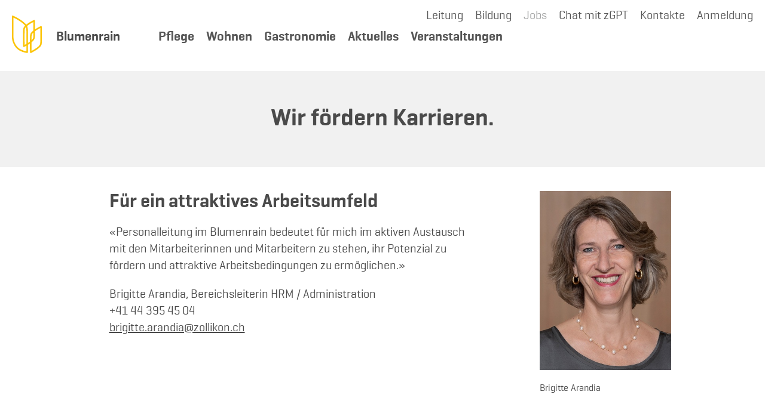

--- FILE ---
content_type: text/html; charset=utf-8
request_url: https://www.blumenrain-zollikon.ch/jobs/
body_size: 6610
content:
<!doctype html>

<html lang="de">

<head>
    
<!--<link rel="preload" href="/pfad/zu/meiner/datei.ext">-->
<!--<link rel="prefetch" href="/pfad/zu/meiner/datei.ext">-->
<link rel="prefetch" href="/pflege/">
<link rel="prefetch" href="/wohnen/">
<link rel="prefetch" href="/gastronomie/">
<link rel="prefetch" href="/aktuelles/">
<link rel="prefetch" href="/veranstaltungen/">
<link rel="prefetch" href="/kontakte/">



    <base href="//www.blumenrain-zollikon.ch" />
    <meta charset="utf-8">
    <meta http-equiv="x-ua-compatible" content="ie=edge">
    <meta name="viewport" content="width=device-width, initial-scale=1">

    <title>Jobs - Blumenrain, Wohn- und Pflegezentrum, Zollikon</title>
<meta name="description" content="Wir fördern Karrieren.">
<meta name="robots" content="index, follow">
<link rel="alternate" hreflang="de" href="https://www.blumenrain-zollikon.ch/jobs/">
<link rel="canonical" href="https://www.blumenrain-zollikon.ch/jobs/">

    <meta property="og:type" content="website" />
    <meta property="og:site_name" content="Blumenrain, Wohn- und Pflegezentrum, Zollikon" />
    <meta property="og:title" content="Jobs - Blumenrain, Wohn- und Pflegezentrum, Zollikon" />
    <meta property="og:description" content="Wir fördern Karrieren." />
    <meta property="og:url" content="https://www.blumenrain-zollikon.ch/jobs/" />
    <meta property="og:image" content="//www.blumenrain-zollikon.ch/img/og_image/header_blumenrain_park_1280_800.jpg" />

    <link rel="stylesheet" href="templates/assets/css/style.min.css?v=1729511606">

    <!--
  * * * * * Realisation: Diego Brauchbar
  * * * * * www.ebro.ch
  * * * * * © 2016
  -->

</head>
<body>
    <!--[if lt IE 8]>
    <p class="browserupgrade">You are using an <strong>outdated</strong> browser. Please <a href="http://browsehappy.com/?locale=de">upgrade your browser</a> to improve your experience.</p>
  <![endif]-->

    <div class="wrapper page">

        
<ul class="skiplinks">
  <li>
    <a accesskey="0" href="/" title="[ALT + 0]">Startseite</a>
  </li>
  <li>
      <a accesskey="1" href="/jobs/#u_mainnav" title="[ALT + 1]">Weiter zur Hauptnavigation</a>
  </li>
  <li>
      <a accesskey="2" href="/jobs/#u_maincontent" title="[ALT + 2]">Weiter zum Inhalt</a>
  </li>
  <li>
      <a accesskey="3" href="/kontakte/" title="[ALT + 3]">Weiter zur Kontaktseite</a>
  </li>
</ul>

<header>

    <div class="mobile-header">
      <div class="hamburger hamburger--spring">
        <div class="hamburger-box">
          <div class="hamburger-inner"></div>
        </div>
      </div>
    </div>

    <a name="u_mainnav"></a>
    <nav role="navigation" >
      <div class="nav-content ">
                <ul class="main" >

          <li class="blumenrain">
            <svg xmlns="http://www.w3.org/2000/svg" viewBox="0 0 310.74 389.492" class="logo"><path class="path" d="M307.108 110.382a8.078 8.078 0 0 0-7.632-.679 395.03 395.03 0 0 0-60.735 33.688V54.128a8.079 8.079 0 0 0-11.265-7.428c-2.055.882-45.2 19.568-78.631 47.09-3.146-3.841-6.586-7.286-10.215-10.915l-.264-.264C91.26 35.51 14.526 2.063 11.283.662A8.079 8.079 0 0 0 0 8.079v218.193c0 20.582 6.137 45.413 16.836 68.126 8.22 17.448 22.892 41.855 46.107 59.038 39.365 29.135 92.109 35.3 94.336 35.547a8.079 8.079 0 0 0 8.973-7.948c.007-.7.34-34.456.528-77.563 6.682-4.035 13.6-8.392 20.246-12.869.017 45.493.46 90.207.467 90.891a8.079 8.079 0 0 0 11.76 7.11c2.576-1.319 63.373-32.587 87.83-57.043 19.456-19.457 23.657-30.072 23.657-59.784V117.128a8.079 8.079 0 0 0-3.632-6.746zM150.661 294.229a754.103 754.103 0 0 1-19.128 10.789c-.241-29.951-.706-103.17.115-143.988.534-26.554 5.282-33.592 13.213-41.678 3.061 8.822 4.862 20.873 5.235 39.486.724 35.977.737 89.762.565 135.391zm-.48 77.287c-16.1-2.964-50.886-11.277-77.626-31.067-35.3-26.128-56.4-78.571-56.4-114.177V20.721C39.195 31.8 92.364 59.463 126.941 94.04l.266.265a122.789 122.789 0 0 1 9.565 10.3c-.228.223-.458.446-.684.67l-.188.188c-12.205 12.123-19.72 21.276-20.4 55.244-1.049 52.162-.012 156.739 0 157.789a8.079 8.079 0 0 0 11.76 7.11c.988-.506 10.544-5.42 23.326-12.663-.135 25.603-.304 46.98-.405 58.574zm16.07-213c-.495-24.725-3.736-39.961-8.736-50.907 22.037-18.515 49.83-33.336 65.067-40.794v88.563a188.4 188.4 0 0 0-14.5 12.9l-.188.188c-12.205 12.123-19.72 21.276-20.4 55.244-.266 13.209-.4 29.782-.446 47.181-6.283 4.573-13.223 9.174-20.2 13.553.136-43.444.072-92.381-.597-125.928zm56.331 18.235v32.027c0 25.308-2.652 32.087-18.925 48.358-.127.127-.266.257-.4.385.07-12.312.193-23.812.387-33.49.587-29.158 6.252-34.784 15.636-44.105l.189-.188a160.718 160.718 0 0 1 3.113-2.987zm72 95.027c0 25.308-2.652 32.087-18.925 48.358-16.549 16.549-53.278 37.607-72.124 47.883-.152-18.848-.392-54.828-.345-89.087a134.088 134.088 0 0 0 11.895-10.37c19.456-19.457 23.657-30.073 23.657-59.784v-45.483c20.11-15.082 42.67-27.032 55.842-33.48v141.962z" /></svg>
            Blumenrain
            <a href="/" >Blumenrain-Zollikon</a>
          </li>

          <li role="menuitem" ><a href="/pflege/"  >Pflege</a></li><li role="menuitem" ><a href="/wohnen/"  >Wohnen</a></li><li role="menuitem" ><a href="/gastronomie/"  >Gastronomie</a></li><li role="menuitem" ><a href="/aktuelles/"  >Aktuelles</a></li><li role="menuitem" ><a href="/veranstaltungen/"  >Veranstaltungen</a></li>        </ul>

        <ul class="meta">
          <li role="menuitem" ><a href="/leitung/"  class=" " >Leitung</a></li><li role="menuitem" ><a href="/bildung/"  class=" " >Bildung</a></li><li role="menuitem" ><a href="/jobs/"  class="current " >Jobs</a></li><li role="menuitem"><a style="cursor:pointer;" class="SquirroGPT" onclick="SquirroGPT?.open?.()">Chat mit zGPT</a></li><li role="menuitem" ><a href="/kontakte/"  class=" " >Kontakte</a></li><li role="menuitem" ><a href="/anmeldung/"  class=" " >Anmeldung</a></li>        </ul>
        <div class="header-footer">
          <p>
            +41 44 395 45 45<br/>
            <a href="https://www.google.ch/maps/place/Blumenrain+1,+8702+Zollikon/@47.3471969,8.5702025,17z/data=!3m1!4b1!4m5!3m4!1s0x479aa7232753bcbf:0xc0d3af933e2a4db0!8m2!3d47.3471933!4d8.5723965" target="_blank">Blumenrain 1 &nbsp; 8702 Zollikon</a>
          </p>
          <svg xmlns="http://www.w3.org/2000/svg" viewBox="0 0 310.74 389.492" class="logo"><path d="M307.108 110.382a8.078 8.078 0 0 0-7.632-.679 395.03 395.03 0 0 0-60.735 33.688V54.128a8.079 8.079 0 0 0-11.265-7.428c-2.055.882-45.2 19.568-78.631 47.09-3.146-3.841-6.586-7.286-10.215-10.915l-.264-.264C91.26 35.51 14.526 2.063 11.283.662A8.079 8.079 0 0 0 0 8.079v218.193c0 20.582 6.137 45.413 16.836 68.126 8.22 17.448 22.892 41.855 46.107 59.038 39.365 29.135 92.109 35.3 94.336 35.547a8.079 8.079 0 0 0 8.973-7.948c.007-.7.34-34.456.528-77.563 6.682-4.035 13.6-8.392 20.246-12.869.017 45.493.46 90.207.467 90.891a8.079 8.079 0 0 0 11.76 7.11c2.576-1.319 63.373-32.587 87.83-57.043 19.456-19.457 23.657-30.072 23.657-59.784V117.128a8.079 8.079 0 0 0-3.632-6.746zM150.661 294.229a754.103 754.103 0 0 1-19.128 10.789c-.241-29.951-.706-103.17.115-143.988.534-26.554 5.282-33.592 13.213-41.678 3.061 8.822 4.862 20.873 5.235 39.486.724 35.977.737 89.762.565 135.391zm-.48 77.287c-16.1-2.964-50.886-11.277-77.626-31.067-35.3-26.128-56.4-78.571-56.4-114.177V20.721C39.195 31.8 92.364 59.463 126.941 94.04l.266.265a122.789 122.789 0 0 1 9.565 10.3c-.228.223-.458.446-.684.67l-.188.188c-12.205 12.123-19.72 21.276-20.4 55.244-1.049 52.162-.012 156.739 0 157.789a8.079 8.079 0 0 0 11.76 7.11c.988-.506 10.544-5.42 23.326-12.663-.135 25.603-.304 46.98-.405 58.574zm16.07-213c-.495-24.725-3.736-39.961-8.736-50.907 22.037-18.515 49.83-33.336 65.067-40.794v88.563a188.4 188.4 0 0 0-14.5 12.9l-.188.188c-12.205 12.123-19.72 21.276-20.4 55.244-.266 13.209-.4 29.782-.446 47.181-6.283 4.573-13.223 9.174-20.2 13.553.136-43.444.072-92.381-.597-125.928zm56.331 18.235v32.027c0 25.308-2.652 32.087-18.925 48.358-.127.127-.266.257-.4.385.07-12.312.193-23.812.387-33.49.587-29.158 6.252-34.784 15.636-44.105l.189-.188a160.718 160.718 0 0 1 3.113-2.987zm72 95.027c0 25.308-2.652 32.087-18.925 48.358-16.549 16.549-53.278 37.607-72.124 47.883-.152-18.848-.392-54.828-.345-89.087a134.088 134.088 0 0 0 11.895-10.37c19.456-19.457 23.657-30.073 23.657-59.784v-45.483c20.11-15.082 42.67-27.032 55.842-33.48v141.962z" fill="#4a4a4a"/></svg>
        </div>
      </div>

    </nav>

</header>
<div class="header-pusher"></div>


        <div class="content">

            <div class="mobile-logo">
                <svg xmlns="http://www.w3.org/2000/svg" viewBox="0 0 310.74 389.492" class="logo">
                    <path class="path" d="M307.108 110.382a8.078 8.078 0 0 0-7.632-.679 395.03 395.03 0 0 0-60.735 33.688V54.128a8.079 8.079 0 0 0-11.265-7.428c-2.055.882-45.2 19.568-78.631 47.09-3.146-3.841-6.586-7.286-10.215-10.915l-.264-.264C91.26 35.51 14.526 2.063 11.283.662A8.079 8.079 0 0 0 0 8.079v218.193c0 20.582 6.137 45.413 16.836 68.126 8.22 17.448 22.892 41.855 46.107 59.038 39.365 29.135 92.109 35.3 94.336 35.547a8.079 8.079 0 0 0 8.973-7.948c.007-.7.34-34.456.528-77.563 6.682-4.035 13.6-8.392 20.246-12.869.017 45.493.46 90.207.467 90.891a8.079 8.079 0 0 0 11.76 7.11c2.576-1.319 63.373-32.587 87.83-57.043 19.456-19.457 23.657-30.072 23.657-59.784V117.128a8.079 8.079 0 0 0-3.632-6.746zM150.661 294.229a754.103 754.103 0 0 1-19.128 10.789c-.241-29.951-.706-103.17.115-143.988.534-26.554 5.282-33.592 13.213-41.678 3.061 8.822 4.862 20.873 5.235 39.486.724 35.977.737 89.762.565 135.391zm-.48 77.287c-16.1-2.964-50.886-11.277-77.626-31.067-35.3-26.128-56.4-78.571-56.4-114.177V20.721C39.195 31.8 92.364 59.463 126.941 94.04l.266.265a122.789 122.789 0 0 1 9.565 10.3c-.228.223-.458.446-.684.67l-.188.188c-12.205 12.123-19.72 21.276-20.4 55.244-1.049 52.162-.012 156.739 0 157.789a8.079 8.079 0 0 0 11.76 7.11c.988-.506 10.544-5.42 23.326-12.663-.135 25.603-.304 46.98-.405 58.574zm16.07-213c-.495-24.725-3.736-39.961-8.736-50.907 22.037-18.515 49.83-33.336 65.067-40.794v88.563a188.4 188.4 0 0 0-14.5 12.9l-.188.188c-12.205 12.123-19.72 21.276-20.4 55.244-.266 13.209-.4 29.782-.446 47.181-6.283 4.573-13.223 9.174-20.2 13.553.136-43.444.072-92.381-.597-125.928zm56.331 18.235v32.027c0 25.308-2.652 32.087-18.925 48.358-.127.127-.266.257-.4.385.07-12.312.193-23.812.387-33.49.587-29.158 6.252-34.784 15.636-44.105l.189-.188a160.718 160.718 0 0 1 3.113-2.987zm72 95.027c0 25.308-2.652 32.087-18.925 48.358-16.549 16.549-53.278 37.607-72.124 47.883-.152-18.848-.392-54.828-.345-89.087a134.088 134.088 0 0 0 11.895-10.37c19.456-19.457 23.657-30.073 23.657-59.784v-45.483c20.11-15.082 42.67-27.032 55.842-33.48v141.962z" /></svg>
                <a href="/"></a>
            </div>

            <a name="u_maincontent"></a>

            

            <div class="content-wrapper" role="main" aria-label="Hauptinhaltsbereich">




                <h1 tabindex="0">Wir fördern Karrieren.</h1>

                <div class="info-box clearfix txt-portrait " tabindex="0">
    <div class="container">
                <div class="portrait slideshow">
            <div><img src="/img/portrait/brigitte_arandia_1.jpg" width="330" alt="Brigitte Arandia"><legend>Brigitte Arandia</legend></div>
        </div>
                <div class="txt">
            <div class="inline-wrapper">
                <h2>Für ein attraktives Arbeitsumfeld</h2>
                <div class="grid">
                                        <div class="grid-1-2 noLinks">
                        <p data-children-count="0">«Personalleitung im Blumenrain bedeutet für mich im aktiven Austausch mit den Mitarbeiterinnen und Mitarbeitern zu stehen, ihr Potenzial zu fördern und attraktive Arbeitsbedingungen zu ermöglichen.»<br>
</p>
<p data-children-count="0">Brigitte Arandia, Bereichsleiterin HRM /&nbsp;Administration<br>+41 44 395 45 04
<br>
<script type="text/javascript">/* <![CDATA[ */document.write("<n uers=\"znvygb:oevtvggr.nenaqvn@mbyyvxba.pu\">oevtvggr.nenaqvn@mbyyvxba.pu</n>".replace(/[a-zA-Z]/g, function(c){return String.fromCharCode((c<="Z"?90:122)>=(c=c.charCodeAt(0)+13)?c:c-26);}));/* ]]> */</script></p>
                    </div>
                                    </div>
            </div>
        </div>
    </div>
</div>
<div tabindex="0" class="info-box clearfix txt-image weiss">
  <div class="container">
        <div class="txt">
      <div class="inline-wrapper">
        <h2>Stellenangebote</h2>
        

                <ul class="linklist">
          <li><a href="https://www.publicjobs.ch/karriereseite/blumenrain-zollikon/~art278" class="extern" target="_blank">publicjobs.ch</a></li>        </ul>
              </div>
    </div>
  </div>
  </div>

<div tabindex="0" class="info-box clearfix txt-image weiss">
  <div class="container">
        <div class="image">
      <picture>
        <!--[if IE 9]><video style="display: none;"><![endif]-->
        <source srcset="/img/info_box_s1/blumenrain_zuhause_vogelhaus_park.jpg" media="(min-width: 660px)">
        <source srcset="/img/info_box_m1/blumenrain_zuhause_vogelhaus_park.jpg" media="(min-width: 460px)">
        <!--[if IE 9]></video><![endif]-->
        <img srcset="/img/info_box_s1/blumenrain_zuhause_vogelhaus_park.jpg" alt="Vogelhaus. Eindrücke aus dem Blumenrain Park.">
      </picture>
    </div>
        <div class="txt">
      <div class="inline-wrapper">
        <h2>Engagiert für ein würdevolles Zuhause.</h2>
        <p>Wie so oft, sind es vor allem die kleinen Dinge und Aufmerksamkeiten, die den Unterschied ausmachen. So auch im Blumenrain.</p>
<p>Im Mittelpunkt unserer Arbeit steht das Wohlbefinden der  Bewohnerinnen und Bewohner. Um dies zu fördern, braucht es einen  liebevollen Umgang, Zuneigung und Einsatz aller Mitarbeiterinnen und  Mitarbeiter.&nbsp;</p>
<p>Dabei ist unsere Kultur das Fundament einer  positiven Atmosphäre.<br></p>
<p><strong>Folgende Leitwerte führen uns bei der täglichen Zusammenarbeit.
</strong></p>

              </div>
    </div>
  </div>
  </div>

<div class="accordeon">
  <div class="toggler"></div>
  <div class="header clearfix"  >
    <h3>Engagement</h3>
      </div>
  <section>
    <div class="col-2 ">

      <div class="col-1-2" tabindex="0">
        <div class="inline-wrapper">
          <h3>Engagement</h3>
          <p></p>
<h3>Miteinander und füreinander</h3>
<p></p>
<p>Unser Engagement ist von Begeisterung, Energie, Freude und Eigeninitiative geprägt.</p>
<p>Wir bringen uns persönlich und fachlich ein, übernehmen Verantwortung und tragen Entscheidungen mit.</p>
<p>Gemeinsam ermöglichen wir den Bewohnenden ein Zuhause und verbinden Generationen zu einem lebendigen Ort.</p>
        </div>
      </div>

      <div class="col-1-2" tabindex="0">
        <div class="inline-wrapper">
                      <picture>
              <!--[if IE 9]><video style="display: none;"><![endif]-->
              <source srcset="/img/info_box_s1/blumenrain_jobs_leitwert_engagement.jpg" media="(min-width: 660px)">
              <source srcset="/img/info_box_m1/blumenrain_jobs_leitwert_engagement.jpg" media="(min-width: 460px)">
              <!--[if IE 9]></video><![endif]-->
              <img class="lazyload" data-src="/img/info_box_s1/blumenrain_jobs_leitwert_engagement.jpg" alt="Engagement">
          </picture>

          <legend>Leitwert: Engagement (Symbolbild: Hände, die ineinandergreifen)</legend>        </div>
      </div>

    </div>
  </section>
</div>

<div class="accordeon">
  <div class="toggler"></div>
  <div class="header clearfix"  >
    <h3>Empathie</h3>
      </div>
  <section>
    <div class="col-2 ">

      <div class="col-1-2" tabindex="0">
        <div class="inline-wrapper">
          <h3>Empathie</h3>
          <p></p>
<h3>Respektvoll und wertschätzend</h3>
<p>Unsere Empathie beruht auf gegenseitigem Respekt.</p>
<p>Wir nehmen Emotionen unseres Gegenübers mit einer positiven Grundhaltung wahr.</p>
<p>Gemeinsam können wir viel bewirken. Deshalb pflegen wir miteinander einen wertschätzenden und höflichen Umgang.</p>
        </div>
      </div>

      <div class="col-1-2" tabindex="0">
        <div class="inline-wrapper">
                      <picture>
              <!--[if IE 9]><video style="display: none;"><![endif]-->
              <source srcset="/img/info_box_s1/blumenrain_jobs_leitwert_empathie.jpg" media="(min-width: 660px)">
              <source srcset="/img/info_box_m1/blumenrain_jobs_leitwert_empathie.jpg" media="(min-width: 460px)">
              <!--[if IE 9]></video><![endif]-->
              <img class="lazyload" data-src="/img/info_box_s1/blumenrain_jobs_leitwert_empathie.jpg" alt="Empathie">
          </picture>

          <legend>Leitwert: Empathie (Symbolbild: Sich für die Emotionen des Gegenübers interessieren)</legend>        </div>
      </div>

    </div>
  </section>
</div>

<div class="accordeon">
  <div class="toggler"></div>
  <div class="header clearfix"  >
    <h3>Bildung</h3>
      </div>
  <section>
    <div class="col-2 ">

      <div class="col-1-2" tabindex="0">
        <div class="inline-wrapper">
          <h3>Bildung</h3>
          <p></p>
<h3>Entwicklungsmöglichkeiten</h3>
<p>Unser Bildungsangebot motiviert zur fachlichen und persönlichen Entwicklung.</p>
<p>Wir erweitern und sichern Kompetenzen durch gezielten Erfahrungsaustausch und Wissenstransfer.</p>
<p>Gemeinsam erhalten wir mit vielseitigen Aus- und Weiterbildungsmöglichkeiten die Attraktivität des Blumenrains.</p>
        </div>
      </div>

      <div class="col-1-2" tabindex="0">
        <div class="inline-wrapper">
                      <picture>
              <!--[if IE 9]><video style="display: none;"><![endif]-->
              <source srcset="/img/info_box_s1/blumenrain_jobs_leitwert_bildung.jpg" media="(min-width: 660px)">
              <source srcset="/img/info_box_m1/blumenrain_jobs_leitwert_bildung.jpg" media="(min-width: 460px)">
              <!--[if IE 9]></video><![endif]-->
              <img class="lazyload" data-src="/img/info_box_s1/blumenrain_jobs_leitwert_bildung.jpg" alt="Bildung">
          </picture>

          <legend>Leitwert: Bildung (Symbolbild: Austausch zur fachlichen und persönlichen Entwicklung)</legend>        </div>
      </div>

    </div>
  </section>
</div>

<div class="accordeon">
  <div class="toggler"></div>
  <div class="header clearfix"  >
    <h3>Anpassungsfähigkeit</h3>
      </div>
  <section>
    <div class="col-2 ">

      <div class="col-1-2" tabindex="0">
        <div class="inline-wrapper">
          <h3>Anpassungsfähigkeit</h3>
          <p></p>
<h3>Vorausschauend und fokussiert</h3>
<p>Unsere Bereitschaft für Neues und Veränderungen zeichnet uns aus.</p>
<p>Wir sind dynamisch und agieren vorausschauend auf Bedürfnisse und gesellschaftliche Entwicklungen.</p>
<p>Gemeinsam meistern wir individuelle Situationen mit stetigem Fokus auf unsere Prioritäten.</p>
        </div>
      </div>

      <div class="col-1-2" tabindex="0">
        <div class="inline-wrapper">
                      <picture>
              <!--[if IE 9]><video style="display: none;"><![endif]-->
              <source srcset="/img/info_box_s1/blumenrain_jobs_leitwert_anpassungsfaehigkeit.jpg" media="(min-width: 660px)">
              <source srcset="/img/info_box_m1/blumenrain_jobs_leitwert_anpassungsfaehigkeit.jpg" media="(min-width: 460px)">
              <!--[if IE 9]></video><![endif]-->
              <img class="lazyload" data-src="/img/info_box_s1/blumenrain_jobs_leitwert_anpassungsfaehigkeit.jpg" alt="Anpassungsfähigkeit">
          </picture>

          <legend>Leitwert: Anpassungsfähigkeit (Symbolbild: Chameleon in Blumenrain-Farben)</legend>        </div>
      </div>

    </div>
  </section>
</div>

<div tabindex="0" class="info-box clearfix txt-image weiss">
  <div class="container">
        <div class="image">
      <picture>
        <!--[if IE 9]><video style="display: none;"><![endif]-->
        <source srcset="/img/info_box_s1/blumenrain_jobs_bgm.jpg" media="(min-width: 660px)">
        <source srcset="/img/info_box_m1/blumenrain_jobs_bgm.jpg" media="(min-width: 460px)">
        <!--[if IE 9]></video><![endif]-->
        <img srcset="/img/info_box_s1/blumenrain_jobs_bgm.jpg" alt="Betriebliches Gesundheitsmanagement (BGM)">
      </picture>
    </div>
        <div class="txt">
      <div class="inline-wrapper">
        <h2>Betriebliches Gesundheitsmanagement (BGM)</h2>
        <p data-children-count="0"> Mit dem BGM unterstützen wir die Mitarbeiterinnen und Mitarbeiter bei der Arbeit mit gesundheitsförderlichen Massnahmen und Arbeitsbedingungen. Zur Erhaltung und Förderung der Gesundheit und des Wohlbefindens haben wir uns als&nbsp;Betrieb unterschiedliche Ziele gesetzt: 
</p>
<ul data-children-count="0"><li>Die Mitarbeitenden kommen mit Freude in den Blumenrain.
</li><li>Die Erhaltung der Arbeits- und Leistungsfähigkeit der Mitarbeitenden ist gewährleistet.
 
</li><li>Durch gezielte Massnahmen sind die gesundheitliche Kompetenz und Eigenverantwortung der Mitarbeitenden gefördert.
 
</li><li>Arbeitsabläufe und Arbeitsbedingungen sind optimal auf die Auftragserfüllung abgestimmt.</li></ul>

              </div>
    </div>
  </div>
  </div>
<div class="info-box clearfix txt-portrait " tabindex="0">
  <div class="container">
        <div class="portrait">
        <img srcset="/img/portrait/logo_fws.png" alt="Logo FWS">
    </div>
        <div class="txt">
        <div class="inline-wrapper">
            <h2>Friendly Work Space</h2>
            <div class="grid">
                <div class="grid-1-2 noLinks">
                    <p data-children-count="0">Der Blumenrain ist seit 2015 mit dem Label&nbsp;<a href="https://friendlyworkspace.ch/" target="_blank">Friendly Work Space</a>&nbsp;der Gesundheitsförderung Schweiz ausgezeichnet. Das Qualitätssiegel zeichnet Unternehmen aus, die BGM erfolgreich umsetzen und sich systematisch für gute Arbeitsbedingungen ihrer Mitarbeitenden engagieren.</p>
<p data-children-count="0">Dieses Engagement drückt sich auch in unserem Führungsverständnis aus und ist in unseren Führungsleitsätzen verankert.</p>

                        
                        
                        <h3>Der Blumenrain-Song</h3><br/>

                        <audio src="/media/im_bluemerain_wirds_gsund_und_bunt_-_frische_fische_feat._annina_mossoni.mp3"></audio>

                                                <p data-children-count="0"><strong>Im Blumenrain wirds gsund und bunt</strong><br>Frische Fische feat. Annina Mossoni</p>

                                        <ul class="linklist">
                        <li><a href="/media/blumenrain_song.pdf" class="document" target="_blank" aria-label="Song Text PDF" >Song Text</a></li><li><a href="/media/im_bluemerain_wirds_gsund_und_bunt_-_frische_fische_feat._annina_mossoni.mp3" class="document" target="_blank" aria-label="Download als MP3 PDF" >Download als MP3</a></li>                    </ul>
                </div>
            </div>
        </div>
    </div>
</div>
</div>
<div class="info-box clearfix txt-portrait blau" tabindex="0">
    <div class="container">
                <div class="txt">
            <div class="inline-wrapper">
                <h2>Gemeinsam können wir viel bewirken.</h2>
                <div class="grid">
                                        <div class="grid-1-2 noLinks">
                        
                    </div>
                                    </div>
            </div>
        </div>
    </div>
</div>
            </div>


            <footer>
    <div class="flag" aria-hidden="true">
        <a href="http://www.zollikon.ch" target="_blank">
            <img src="templates/assets/images/wappen-zollikon.svg" alt="Gemeinde Zollikon">
        </a>
    </div>

    <div class="content-wrapper">

        <div class="right"><br />
            <span><a href="https://www.google.ch/maps/place/Blumenrain+1,+8702+Zollikon/@47.3471969,8.5702025,17z/data=!3m1!4b1!4m5!3m4!1s0x479aa7232753bcbf:0xc0d3af933e2a4db0!8m2!3d47.3471933!4d8.5723965" target="_blank">Blumenrain 1 &nbsp; 8702 Zollikon</a></span>
            <span>+41 44 395 45 45</span>
        </div>

        <div class="left">
            <div class="mobile">
                <strong>Der Blumenrain ist eine Institution der Gemeinde Zollikon.</strong><br />
                <a href="/zimmerkapazitaet/">Rechtliche Hinweise</a>
                <a href="/impressum-und-rechtliche-hinweise/">Impressum</a>
                <span>© Wohn- und Pflegezentrum Blumenrain</span>
            </div>
            <div class="desktop">
                <strong>Der Blumenrain ist eine Institution der Gemeinde Zollikon.</strong><br />
                <span>© Wohn- und Pflegezentrum Blumenrain</span>
                <a href="/zimmerkapazitaet/">Rechtliche Hinweise</a>
                <a href="/impressum-und-rechtliche-hinweise/">Impressum</a>
            </div>

        </div>


    </div>

</footer>

<!-- Global site tag (gtag.js) - Google Analytics -->
<script async src="https://www.googletagmanager.com/gtag/js?id=UA-89092933-1"></script>
<script>
    window.dataLayer = window.dataLayer || [];

    function gtag() {
        dataLayer.push(arguments);
    }
    gtag('js', new Date());

    gtag('config', 'UA-89092933-1');
</script>

<script>
        (function (w, d, s, o, f, js, fjs) {
            w[o] = w[o] || function () { (w[o].q = w[o].q || []).push(arguments) };
            (js = d.createElement(s)), (fjs = d.getElementsByTagName(s)[0]);
            js.id = o;
            js.src = f;
            js.async = 1;
            fjs.parentNode.insertBefore(js, fjs);
        })(window, document, 'script', 'SquirroGPT', 'https://zollikon.squirro.cloud/app/static/min/js/SquirroGPT.js');

        SquirroGPT({
            squirroInstanceUrl: 'https://zollikon.squirro.cloud/',
            projectId: 'vqRpONv6R6ew5-pUpxk4PA',
            dashboardId: 'jCwjBt16Qg6IjL8gTdT2pQ',
            token: '3bab0a01040c9913851d520e8cb8bb1b63c322a2a741e082b201d36700609cadfccb4f721df7f85e013dc37cf1bc333e46141c770ada45d6c224a81950c53cc7',
            customButton: false,
        });
    </script>


        </div>



    </div>


    <script src="templates/assets/js/min/main-min.js?v=1.1"></script>

</body>

</html>

--- FILE ---
content_type: text/css; charset=utf-8
request_url: https://www.blumenrain-zollikon.ch/templates/assets/css/style.min.css?v=1729511606
body_size: 10762
content:
@charset "UTF-8";@import url(//hello.myfonts.net/count/3241d9);@keyframes colorchange{0%{fill:#0067b4}33%{fill:#ffd100}66%{fill:#d12335}100%{fill:#0067b4}}.logo .path{animation:colorchange 12s infinite}/*! normalize.css v3.0.2 | MIT License | git.io/normalize */html{font-family:sans-serif;-ms-text-size-adjust:100%;-webkit-text-size-adjust:100%}body{margin:0;font-size:1em;line-height:normal}h1,h2,h3,h4,h5,h6{margin:0}:focus{outline:0}.browserupgrade{margin:0;background-color:red;color:#fff;padding:.5em 0;text-align:center}.browserupgrade a{color:#ff0}.browserupgrade a:hover{text-decoration:none}article,aside,details,figcaption,figure,footer,header,hgroup,main,menu,nav,section,summary{display:block}audio,canvas,progress,video{display:inline-block;vertical-align:baseline}audio:not([controls]){display:none;height:0}[hidden],template{display:none}a{background-color:transparent}a:active,a:hover{outline:0}abbr[title]{border-bottom:1px dotted}b,strong{font-weight:700}dfn{font-style:italic}mark{background:#ff0;color:#000}small{font-size:80%}sub,sup{font-size:75%;line-height:0;position:relative;vertical-align:baseline}sup{top:-.5em}sub{bottom:-.25em}img{border:0}svg:not(:root){overflow:hidden}figure{margin:1em 40px}hr{-moz-box-sizing:content-box;box-sizing:content-box;height:0}pre{overflow:auto}code,kbd,pre,samp{font-family:monospace,monospace;font-size:1em}button,input,optgroup,select,textarea{color:inherit;font:inherit;margin:0}button{overflow:visible}button,select{text-transform:none}button,html input[type=button],input[type=reset],input[type=submit]{-webkit-appearance:button;cursor:pointer}button[disabled],html input[disabled]{cursor:default}button::-moz-focus-inner,input::-moz-focus-inner{border:0;padding:0}input{line-height:normal}input[type=checkbox],input[type=radio]{box-sizing:border-box;padding:0}input[type=number]::-webkit-inner-spin-button,input[type=number]::-webkit-outer-spin-button{height:auto}input[type=search]{-webkit-appearance:textfield;-moz-box-sizing:content-box;-webkit-box-sizing:content-box;box-sizing:content-box}input[type=search]::-webkit-search-cancel-button,input[type=search]::-webkit-search-decoration{-webkit-appearance:none}fieldset{border:1px solid silver;margin:0 2px;padding:.35em .625em .75em}legend{border:0;padding:0}textarea{overflow:auto}optgroup{font-weight:700}table{border-collapse:collapse;border-spacing:0}td,th{padding:0}.clearfix::after,.clearfix::before{content:" ";display:table}.clearfix::after{clear:both}@font-face{font-family:Geogrotesque-Md;src:url(../webfonts/3241D9_0_0.eot);src:url(../webfonts/3241D9_0_0.eot?#iefix) format("embedded-opentype"),url(../webfonts/3241D9_0_0.woff2) format("woff2"),url(../webfonts/3241D9_0_0.woff) format("woff"),url(../webfonts/3241D9_0_0.ttf) format("truetype")}@font-face{font-family:Geogrotesque-Rg;src:url(../webfonts/3241D9_1_0.eot);src:url(../webfonts/3241D9_1_0.eot?#iefix) format("embedded-opentype"),url(../webfonts/3241D9_1_0.woff2) format("woff2"),url(../webfonts/3241D9_1_0.woff) format("woff"),url(../webfonts/3241D9_1_0.ttf) format("truetype")}@font-face{font-family:Geogrotesque-SmBd;src:url(../webfonts/3241D9_2_0.eot);src:url(../webfonts/3241D9_2_0.eot?#iefix) format("embedded-opentype"),url(../webfonts/3241D9_2_0.woff2) format("woff2"),url(../webfonts/3241D9_2_0.woff) format("woff"),url(../webfonts/3241D9_2_0.ttf) format("truetype")}@font-face{font-family:icomoon;src:url(../iconfonts/icomoon.eot?haeuea);src:url(../iconfonts/icomoon.eot?haeuea#iefix) format("embedded-opentype"),url(../iconfonts/icomoon.ttf?haeuea) format("truetype"),url(../iconfonts/icomoon.woff?haeuea) format("woff"),url(../iconfonts/icomoon.svg?haeuea#icomoon) format("svg");font-weight:400;font-style:normal}body,html{width:100%;height:100%;font-family:Geogrotesque-Rg,"Trebuchet MS",Helvetica,sans-serif;font-size:1em;line-height:1.4em;color:#4a4a4a;-webkit-font-smoothing:antialiased;-moz-osx-font-smoothing:grayscale;background:#f1f1f1}a{text-decoration:none;color:#4a4a4a}a.current,a:hover{color:#a2a3a3}nav a{color:#555}nav a.current,nav a:hover{color:#a2a3a3}@media (min-width:660px){nav .blumenrain a{color:#4a4a4a}}.skiplinks{display:none}video{width:100%}a.document::before,a.extern::before,a.intern::before,li.document a::before,li.extern a::before,li.intern a::before{font-family:icomoon;font-size:1.2em;padding-right:8px;vertical-align:baseline;position:relative}a.document,a.extern,a.intern{display:inline-block;margin-left:30px}a.document::before,a.extern::before,a.intern::before{margin-left:-30px;padding-right:10px}a.document::before,li.document a::before{content:"\e902";font-size:1.1em;bottom:-2px}a.intern::before,li.intern a::before{content:"\e901";bottom:-4px;padding-right:9px}a.extern::before,li.extern a::before{content:"\e900";font-size:1.1em;bottom:-2px}img{max-width:100%;vertical-align:bottom}p:last-child{margin-bottom:0}.aktuelles h1,.veranstalungen h1{position:relative;margin-bottom:25px}@media (min-width:660px){.aktuelles h1,.veranstalungen h1{margin-bottom:60px}}.aktuelles h1::after,.veranstalungen h1::after{position:absolute;content:"";display:inline-block;background-image:url(../images/birdy.png);background-size:contain;background-repeat:no-repeat;width:30px;height:25px;margin-left:25px;bottom:0}@media (min-width:660px){.aktuelles h1::after,.veranstalungen h1::after{width:60px;height:50px;margin-left:35px;bottom:-15px}}h1{font-family:Geogrotesque-SmBd,"Trebuchet MS",Helvetica,sans-serif;font-weight:400;font-size:1.5em;line-height:1.1em;margin:30px 25px 10px}@media (min-width:660px){h1{text-align:center;font-size:2.5em;line-height:1.05em;margin-top:60px;margin-bottom:60px}}h1+.quote{margin-top:-5px;margin-left:25px;margin-right:25px}@media (min-width:660px){h1+.quote{margin-top:-50px;margin-bottom:60px;text-align:center;margin-left:auto;margin-right:auto;max-width:620px}}.special--title+.oneCol{margin-top:-60px!important;max-width:940px;margin-left:auto;margin-right:auto}@media (min-width:660px){.special--title+.oneCol{margin-top:-60px!important}}.special--title{max-width:940px;margin-left:auto;margin-right:auto;margin-top:-20px!important;margin-bottom:0!important}.special--title .inline-wrapper{max-width:890px!important;padding-bottom:0;margin-bottom:0}@media (min-width:660px){.special--title h2{font-size:2em!important;line-height:1.15vem!important}}.special--title+.oneCol{margin-top:0;padding-top:0}h2{font-family:Geogrotesque-SmBd,"Trebuchet MS",Helvetica,sans-serif;font-weight:400;font-size:1.25em;line-height:1.25em}@media (min-width:660px){h2{font-size:1.6em;line-height:1.25em}}@media (min-width:660px){.info-box h2{font-size:2em;line-height:1.125em}}@media (min-width:660px){.info-box.transparent h2{font-size:1.6em;line-height:1.25em}}@media (min-width:660px){.col-1-2 .info-box.txt-portrait h2{font-size:1.6em;line-height:1.25em}}.txt-portrait h3{font-family:Geogrotesque-SmBd,"Trebuchet MS",Helvetica,sans-serif;font-weight:400}@media (min-width:660px){.txt-portrait h3{font-size:1.6em;line-height:1.25em}}h2+h4,h2+p{margin-top:20px}p+h2,ul+h2{margin-top:30px}.grid h4:first-child{margin-top:20px}h4{font-family:Geogrotesque-Md,"Trebuchet MS",Helvetica,sans-serif;font-weight:400}.team h4{line-height:1em;font-family:Geogrotesque-SmBd,"Trebuchet MS",Helvetica,sans-serif}h5{font-weight:400}h4,p{font-size:1em;line-height:1.4em}@media (min-width:660px){h4,p{font-size:1.25em;line-height:1.4em}}.content-wrapper ul:not(.linklist){margin-top:-10px;margin-left:35px;padding-bottom:10px!important}.content-wrapper ul:not(.linklist) li{display:block;font-family:Geogrotesque-Rg,"Trebuchet MS",Helvetica,sans-serif;font-weight:400;margin-bottom:4px;padding-left:30px;line-height:1.4em}.content-wrapper ul:not(.linklist) li::before{content:"";display:block;background:#888;width:8px;height:8px;float:left;margin-top:8px;border-radius:100%;margin-left:-30px}.content-wrapper .linklist a{text-decoration:none}strong{font-family:Geogrotesque-SmBd,"Trebuchet MS",Helvetica,sans-serif;font-weight:400}.wrapper{max-width:1920px;margin:auto}.content-wrapper,.head-image{max-width:1280px;margin:auto}.head-image.bigheader{max-width:1920px}.slick-slider .slick-list{opacity:0;position:absolute}.slick-slider.slick-initialized .slick-list{opacity:1;position:relative;transition:opacity .2s ease-in}.inline-wrapper{margin:0 25px}.inline-wrapper a{text-decoration:underline}@media (min-width:660px){.info-box.image-txt .inline-wrapper{margin:20px 30px}}.mobile-nav__is-active .mobile-logo{display:none}.mobile-logo{background:#fff;padding-bottom:30px;width:100%;position:relative}.mobile-logo a{position:absolute;width:55px;height:56px;top:-40px;left:50%;transform:translateX(-50%);z-index:100}.mobile-logo .logo{width:45px;height:56px;position:absolute;z-index:100;margin-top:-30px;left:50%;top:50%;transform:translate(-50%,-50%)}@media (min-width:1010px){.mobile-logo{display:none}}.jobs ul{margin-bottom:-40px}.home .jobs{background:0 0}.home .jobs ul{margin-bottom:0}.full-image .txt{margin-left:25px}@media (min-width:960px){.full-image .txt{margin-left:25px}}.full-image .txt p.intern{font-size:1.25em;font-family:Geogrotesque-SmBd,"Trebuchet MS",Helvetica,sans-serif}.full-image .txt p.intern:before{font-family:icomoon;font-size:1.2em;padding-right:8px;vertical-align:baseline;position:relative;color:#999;content:"\e901";bottom:-4px}.col-2{max-width:940px;margin-left:auto;margin-right:auto;overflow:auto;margin-bottom:20px}.col-2 .info-box{background:#ff0;margin-top:50px}.col-2 ul{list-style:none;padding:0;font-family:Geogrotesque-SmBd,"Trebuchet MS",Helvetica,sans-serif;margin-bottom:0;font-size:1em;line-height:1.4em}@media (min-width:660px){.col-2 ul{font-size:1.25em}}.col-2 .col-1-2+.col-1-2{margin-top:2em}@media (min-width:660px){.col-2 .col-1-2+.col-1-2{margin-top:0}}@media (min-width:660px){.col-2{margin-bottom:60px}.col-2 .col-1-2{float:left;margin-bottom:0;width:50%}.col-2 .col-1-2:nth-child(n){margin-right:0}.col-2 .col-1-2:nth-child(2n){margin-right:0}.col-2 .col-1-2 .inline-wrapper{max-width:420px}.col-2 .col-1-2:nth-child(2n) .inline-wrapper{margin-left:20px}.col-2 .col-1-2 .info-box{margin-bottom:0}.col-2 .col-1-2 .txt-portrait{margin-top:40px}}.pano .light{font-family:Geogrotesque-Rg,"Trebuchet MS",Helvetica,sans-serif}.pano .mobile-header{visibility:hidden}.pano .close_pano{position:absolute;font-size:1.4em;right:20px;top:35px}.pano .close_pano:hover svg{opacity:.5}.pano .close_pano svg{width:25px}@media (min-width:1010px){.pano .close_pano.hide_desktop{display:none}}.pano .close_pano span{display:none}@media (min-width:1010px){.pano .close_pano{top:40px}.pano .close_pano span{display:inline-block;margin-right:20px;font-size:.85em}}@media (min-width:1180px){.pano .close_pano{top:50px}.pano .close_pano span{font-size:1em}}.pano #pano_frame{width:100%;height:calc(100vh - 79px)}@media (min-width:1010px){.pano #pano_frame{height:calc(100vh - 95px)}}@media (min-width:1180px){.pano #pano_frame{height:calc(100vh - 115px)}}/*!
 * Hamburgers
 * @description Tasty CSS-animated hamburgers
 * @author Jonathan Suh @jonsuh
 * @site https://jonsuh.com/hamburgers
 * @link https://github.com/jonsuh/hamburgers
 */.hamburger{padding:20px 20px;display:inline-block;cursor:pointer;transition-property:opacity,-webkit-filter;transition-property:opacity,filter;transition-property:opacity,filter,-webkit-filter;transition-duration:.15s;transition-timing-function:linear;font:inherit;color:inherit;text-transform:none;background-color:transparent;border:0;margin:0;overflow:visible}.hamburger:hover{opacity:1}.hamburger-box{width:30px;height:24px;display:inline-block;position:relative;margin-bottom:-10px}.hamburger-inner{display:block;top:50%;margin-top:-2px}.hamburger-inner,.hamburger-inner::after,.hamburger-inner::before{width:30px;height:3px;background-color:#555;border-radius:0;position:absolute;transition-property:-webkit-transform;transition-property:transform;transition-property:transform,-webkit-transform;transition-duration:.15s;transition-timing-function:ease}.hamburger-inner::after,.hamburger-inner::before{content:"";display:block}.hamburger-inner::before{top:-8px}.hamburger-inner::after{bottom:-8px}.hamburger--spring .hamburger-inner{top:2px;transition:background-color 0s .15s linear}.hamburger--spring .hamburger-inner::before{top:10px;transition:top .12s .3s cubic-bezier(.33333,.66667,.66667,1),-webkit-transform .15s cubic-bezier(.55,.055,.675,.19);transition:top .12s .3s cubic-bezier(.33333,.66667,.66667,1),transform .15s cubic-bezier(.55,.055,.675,.19);transition:top .12s .3s cubic-bezier(.33333,.66667,.66667,1),transform .15s cubic-bezier(.55,.055,.675,.19),-webkit-transform .15s cubic-bezier(.55,.055,.675,.19)}.hamburger--spring .hamburger-inner::after{top:20px;transition:top .3s .3s cubic-bezier(.33333,.66667,.66667,1),-webkit-transform .15s cubic-bezier(.55,.055,.675,.19);transition:top .3s .3s cubic-bezier(.33333,.66667,.66667,1),transform .15s cubic-bezier(.55,.055,.675,.19);transition:top .3s .3s cubic-bezier(.33333,.66667,.66667,1),transform .15s cubic-bezier(.55,.055,.675,.19),-webkit-transform .15s cubic-bezier(.55,.055,.675,.19)}.hamburger--spring.is-active .hamburger-inner{transition-delay:.32s;background-color:transparent}.hamburger--spring.is-active .hamburger-inner::before{top:0;transition:top .12s .18s cubic-bezier(.33333,0,.66667,.33333),-webkit-transform .15s .32s cubic-bezier(.215,.61,.355,1);transition:top .12s .18s cubic-bezier(.33333,0,.66667,.33333),transform .15s .32s cubic-bezier(.215,.61,.355,1);transition:top .12s .18s cubic-bezier(.33333,0,.66667,.33333),transform .15s .32s cubic-bezier(.215,.61,.355,1),-webkit-transform .15s .32s cubic-bezier(.215,.61,.355,1);-webkit-transform:translate3d(0,10px,0) rotate(45deg);transform:translate3d(0,10px,0) rotate(45deg)}.hamburger--spring.is-active .hamburger-inner::after{top:0;transition:top .3s cubic-bezier(.33333,0,.66667,.33333),-webkit-transform .15s .32s cubic-bezier(.215,.61,.355,1);transition:top .3s cubic-bezier(.33333,0,.66667,.33333),transform .15s .32s cubic-bezier(.215,.61,.355,1);transition:top .3s cubic-bezier(.33333,0,.66667,.33333),transform .15s .32s cubic-bezier(.215,.61,.355,1),-webkit-transform .15s .32s cubic-bezier(.215,.61,.355,1);-webkit-transform:translate3d(0,10px,0) rotate(-45deg);transform:translate3d(0,10px,0) rotate(-45deg)}body.compensate-for-scrollbar{overflow:hidden}.fancybox-active{height:auto}.fancybox-is-hidden{left:-9999px;margin:0;position:absolute!important;top:-9999px;visibility:hidden}.fancybox-container{-webkit-backface-visibility:hidden;height:100%;left:0;outline:0;position:fixed;-webkit-tap-highlight-color:transparent;top:0;-ms-touch-action:manipulation;touch-action:manipulation;-webkit-transform:translateZ(0);transform:translateZ(0);width:100%;z-index:99992}.fancybox-container *{box-sizing:border-box}.fancybox-bg,.fancybox-inner,.fancybox-outer,.fancybox-stage{bottom:0;left:0;position:absolute;right:0;top:0}.fancybox-outer{-webkit-overflow-scrolling:touch;overflow-y:auto}.fancybox-bg{background:#1e1e1e;opacity:0;transition-duration:inherit;transition-property:opacity;transition-timing-function:cubic-bezier(.47,0,.74,.71)}.fancybox-is-open .fancybox-bg{opacity:.95;transition-timing-function:cubic-bezier(.22,.61,.36,1)}.fancybox-caption,.fancybox-infobar,.fancybox-navigation .fancybox-button,.fancybox-toolbar{direction:ltr;opacity:0;position:absolute;transition:opacity .25s ease,visibility 0s ease .25s;visibility:hidden;z-index:99997}.fancybox-show-caption .fancybox-caption,.fancybox-show-infobar .fancybox-infobar,.fancybox-show-nav .fancybox-navigation .fancybox-button,.fancybox-show-toolbar .fancybox-toolbar{opacity:1;transition:opacity .25s ease 0s,visibility 0s ease 0s;visibility:visible}.fancybox-infobar{color:#ccc;font-size:13px;-webkit-font-smoothing:subpixel-antialiased;height:44px;left:0;line-height:44px;min-width:44px;mix-blend-mode:difference;padding:0 10px;pointer-events:none;top:0;-webkit-touch-callout:none;-webkit-user-select:none;-moz-user-select:none;-ms-user-select:none;user-select:none}.fancybox-toolbar{right:0;top:0}.fancybox-stage{direction:ltr;overflow:visible;-webkit-transform:translateZ(0);transform:translateZ(0);z-index:99994}.fancybox-is-open .fancybox-stage{overflow:hidden}.fancybox-slide{-webkit-backface-visibility:hidden;display:none;height:100%;left:0;outline:0;overflow:auto;-webkit-overflow-scrolling:touch;padding:44px;position:absolute;text-align:center;top:0;transition-property:opacity,-webkit-transform;transition-property:transform,opacity;transition-property:transform,opacity,-webkit-transform;white-space:normal;width:100%;z-index:99994}.fancybox-slide::before{content:"";display:inline-block;font-size:0;height:100%;vertical-align:middle;width:0}.fancybox-is-sliding .fancybox-slide,.fancybox-slide--current,.fancybox-slide--next,.fancybox-slide--previous{display:block}.fancybox-slide--image{overflow:hidden;padding:44px 0}.fancybox-slide--image::before{display:none}.fancybox-slide--html{padding:6px}.fancybox-content{background:#fff;display:inline-block;margin:0;max-width:100%;overflow:auto;-webkit-overflow-scrolling:touch;padding:44px;position:relative;text-align:left;vertical-align:middle}.fancybox-slide--image .fancybox-content{-webkit-animation-timing-function:cubic-bezier(.5,0,.14,1);animation-timing-function:cubic-bezier(.5,0,.14,1);-webkit-backface-visibility:hidden;background:0 0;background-repeat:no-repeat;background-size:100% 100%;left:0;max-width:none;overflow:visible;padding:0;position:absolute;top:0;-webkit-transform-origin:top left;-ms-transform-origin:top left;transform-origin:top left;transition-property:opacity,-webkit-transform;transition-property:transform,opacity;transition-property:transform,opacity,-webkit-transform;-webkit-user-select:none;-moz-user-select:none;-ms-user-select:none;user-select:none;z-index:99995}.fancybox-can-zoomOut .fancybox-content{cursor:-webkit-zoom-out;cursor:zoom-out}.fancybox-can-zoomIn .fancybox-content{cursor:-webkit-zoom-in;cursor:zoom-in}.fancybox-can-pan .fancybox-content,.fancybox-can-swipe .fancybox-content{cursor:-webkit-grab;cursor:grab}.fancybox-is-grabbing .fancybox-content{cursor:-webkit-grabbing;cursor:grabbing}.fancybox-container [data-selectable=true]{cursor:text}.fancybox-image,.fancybox-spaceball{background:0 0;border:0;height:100%;left:0;margin:0;max-height:none;max-width:none;padding:0;position:absolute;top:0;-webkit-user-select:none;-moz-user-select:none;-ms-user-select:none;user-select:none;width:100%}.fancybox-spaceball{z-index:1}.fancybox-slide--iframe .fancybox-content,.fancybox-slide--map .fancybox-content,.fancybox-slide--pdf .fancybox-content,.fancybox-slide--video .fancybox-content{height:100%;overflow:visible;padding:0;width:100%}.fancybox-slide--video .fancybox-content{background:#000}.fancybox-slide--map .fancybox-content{background:#e5e3df}.fancybox-slide--iframe .fancybox-content{background:#fff}.fancybox-iframe,.fancybox-video{background:0 0;border:0;display:block;height:100%;margin:0;overflow:hidden;padding:0;width:100%}.fancybox-iframe{left:0;position:absolute;top:0}.fancybox-error{background:#fff;cursor:default;max-width:400px;padding:40px;width:100%}.fancybox-error p{color:#444;font-size:16px;line-height:20px;margin:0;padding:0}.fancybox-button{background:rgba(30,30,30,.6);border:0;border-radius:0;box-shadow:none;cursor:pointer;display:inline-block;height:44px;margin:0;padding:10px;position:relative;transition:color .2s;vertical-align:top;visibility:inherit;width:44px}.fancybox-button,.fancybox-button:link,.fancybox-button:visited{color:#ccc}.fancybox-button:hover{color:#fff}.fancybox-button:focus{outline:0}.fancybox-button.fancybox-focus{outline:1px dotted}.fancybox-button[disabled],.fancybox-button[disabled]:hover{color:#888;cursor:default;outline:0}.fancybox-button div{height:100%}.fancybox-button svg{display:block;height:100%;overflow:visible;position:relative;width:100%}.fancybox-button svg path{fill:currentColor;stroke-width:0}.fancybox-button--fsenter svg:nth-child(2),.fancybox-button--play svg:nth-child(2){display:none}.fancybox-button--fsexit svg:nth-child(1),.fancybox-button--pause svg:nth-child(1){display:none}.fancybox-progress{background:#ff5268;height:2px;left:0;position:absolute;right:0;top:0;-webkit-transform:scaleX(0);-ms-transform:scaleX(0);transform:scaleX(0);-webkit-transform-origin:0;-ms-transform-origin:0;transform-origin:0;transition-property:-webkit-transform;transition-property:transform;transition-property:transform,-webkit-transform;transition-timing-function:linear;z-index:99998}.fancybox-close-small{background:0 0;border:0;border-radius:0;color:#ccc;cursor:pointer;opacity:.8;padding:8px;position:absolute;right:-12px;top:-44px;z-index:401}.fancybox-close-small:hover{color:#fff;opacity:1}.fancybox-slide--html .fancybox-close-small{color:currentColor;padding:10px;right:0;top:0}.fancybox-slide--image.fancybox-is-scaling .fancybox-content{overflow:hidden}.fancybox-is-scaling .fancybox-close-small,.fancybox-is-zoomable.fancybox-can-pan .fancybox-close-small{display:none}.fancybox-navigation .fancybox-button{background-clip:content-box;height:100px;opacity:0;position:absolute;top:calc(50% - 50px);width:70px}.fancybox-navigation .fancybox-button div{padding:7px}.fancybox-navigation .fancybox-button--arrow_left{left:0;padding:31px 26px 31px 6px}.fancybox-navigation .fancybox-button--arrow_right{padding:31px 6px 31px 26px;right:0}.fancybox-caption{bottom:0;color:#eee;font-size:16px;font-weight:400;left:0;line-height:1.5;padding:25px 44px 25px 44px;right:0;text-align:center;z-index:99996}.fancybox-caption::before{background-image:url([data-uri]);background-repeat:repeat-x;background-size:contain;bottom:0;content:"";display:block;left:0;pointer-events:none;position:absolute;right:0;top:-44px;z-index:-1}.fancybox-caption a,.fancybox-caption a:link,.fancybox-caption a:visited{color:#ccc;text-decoration:none}.fancybox-caption a:hover{color:#fff;text-decoration:underline}.fancybox-loading{-webkit-animation:fancybox-rotate 1s linear infinite;animation:fancybox-rotate 1s linear infinite;background:0 0;border:4px solid #888;border-bottom-color:#fff;border-radius:50%;height:50px;left:50%;margin:-25px 0 0 -25px;opacity:.7;padding:0;position:absolute;top:50%;width:50px;z-index:99999}@-webkit-keyframes fancybox-rotate{100%{-webkit-transform:rotate(360deg);transform:rotate(360deg)}}@keyframes fancybox-rotate{100%{-webkit-transform:rotate(360deg);transform:rotate(360deg)}}.fancybox-animated{transition-timing-function:cubic-bezier(0,0,.25,1)}.fancybox-fx-slide.fancybox-slide--previous{opacity:0;-webkit-transform:translate3d(-100%,0,0);transform:translate3d(-100%,0,0)}.fancybox-fx-slide.fancybox-slide--next{opacity:0;-webkit-transform:translate3d(100%,0,0);transform:translate3d(100%,0,0)}.fancybox-fx-slide.fancybox-slide--current{opacity:1;-webkit-transform:translate3d(0,0,0);transform:translate3d(0,0,0)}.fancybox-fx-fade.fancybox-slide--next,.fancybox-fx-fade.fancybox-slide--previous{opacity:0;transition-timing-function:cubic-bezier(.19,1,.22,1)}.fancybox-fx-fade.fancybox-slide--current{opacity:1}.fancybox-fx-zoom-in-out.fancybox-slide--previous{opacity:0;-webkit-transform:scale3d(1.5,1.5,1.5);transform:scale3d(1.5,1.5,1.5)}.fancybox-fx-zoom-in-out.fancybox-slide--next{opacity:0;-webkit-transform:scale3d(.5,.5,.5);transform:scale3d(.5,.5,.5)}.fancybox-fx-zoom-in-out.fancybox-slide--current{opacity:1;-webkit-transform:scale3d(1,1,1);transform:scale3d(1,1,1)}.fancybox-fx-rotate.fancybox-slide--previous{opacity:0;-webkit-transform:rotate(-360deg);-ms-transform:rotate(-360deg);transform:rotate(-360deg)}.fancybox-fx-rotate.fancybox-slide--next{opacity:0;-webkit-transform:rotate(360deg);-ms-transform:rotate(360deg);transform:rotate(360deg)}.fancybox-fx-rotate.fancybox-slide--current{opacity:1;-webkit-transform:rotate(0);-ms-transform:rotate(0);transform:rotate(0)}.fancybox-fx-circular.fancybox-slide--previous{opacity:0;-webkit-transform:scale3d(0,0,0) translate3d(-100%,0,0);transform:scale3d(0,0,0) translate3d(-100%,0,0)}.fancybox-fx-circular.fancybox-slide--next{opacity:0;-webkit-transform:scale3d(0,0,0) translate3d(100%,0,0);transform:scale3d(0,0,0) translate3d(100%,0,0)}.fancybox-fx-circular.fancybox-slide--current{opacity:1;-webkit-transform:scale3d(1,1,1) translate3d(0,0,0);transform:scale3d(1,1,1) translate3d(0,0,0)}.fancybox-fx-tube.fancybox-slide--previous{-webkit-transform:translate3d(-100%,0,0) scale(.1) skew(-10deg);transform:translate3d(-100%,0,0) scale(.1) skew(-10deg)}.fancybox-fx-tube.fancybox-slide--next{-webkit-transform:translate3d(100%,0,0) scale(.1) skew(10deg);transform:translate3d(100%,0,0) scale(.1) skew(10deg)}.fancybox-fx-tube.fancybox-slide--current{-webkit-transform:translate3d(0,0,0) scale(1);transform:translate3d(0,0,0) scale(1)}@media all and (max-height:576px){.fancybox-caption{padding:12px}.fancybox-slide{padding-left:6px;padding-right:6px}.fancybox-slide--image{padding:6px 0}.fancybox-close-small{right:-6px}.fancybox-slide--image .fancybox-close-small{background:#4e4e4e;color:#f2f4f6;height:36px;opacity:1;padding:6px;right:0;top:0;width:36px}}.fancybox-share{background:#f4f4f4;border-radius:3px;max-width:90%;padding:30px;text-align:center}.fancybox-share h1{color:#222;font-size:35px;font-weight:700;margin:0 0 20px 0}.fancybox-share p{margin:0;padding:0}.fancybox-share__button{border:0;border-radius:3px;display:inline-block;font-size:14px;font-weight:700;line-height:40px;margin:0 5px 10px 5px;min-width:130px;padding:0 15px;text-decoration:none;transition:all .2s;-webkit-user-select:none;-moz-user-select:none;-ms-user-select:none;user-select:none;white-space:nowrap}.fancybox-share__button:link,.fancybox-share__button:visited{color:#fff}.fancybox-share__button:hover{text-decoration:none}.fancybox-share__button--fb{background:#3b5998}.fancybox-share__button--fb:hover{background:#344e86}.fancybox-share__button--pt{background:#bd081d}.fancybox-share__button--pt:hover{background:#aa0719}.fancybox-share__button--tw{background:#1da1f2}.fancybox-share__button--tw:hover{background:#0d95e8}.fancybox-share__button svg{height:25px;margin-right:7px;position:relative;top:-1px;vertical-align:middle;width:25px}.fancybox-share__button svg path{fill:#fff}.fancybox-share__input{background:0 0;border:0;border-bottom:1px solid #d7d7d7;border-radius:0;color:#5d5b5b;font-size:14px;margin:10px 0 0 0;outline:0;padding:10px 15px;width:100%}.fancybox-thumbs{background:#ddd;bottom:0;display:none;margin:0;-webkit-overflow-scrolling:touch;-ms-overflow-style:-ms-autohiding-scrollbar;padding:2px 2px 4px 2px;position:absolute;right:0;-webkit-tap-highlight-color:transparent;top:0;width:212px;z-index:99995}.fancybox-thumbs-x{overflow-x:auto;overflow-y:hidden}.fancybox-show-thumbs .fancybox-thumbs{display:block}.fancybox-show-thumbs .fancybox-inner{right:212px}.fancybox-thumbs__list{font-size:0;height:100%;list-style:none;margin:0;overflow-x:hidden;overflow-y:auto;padding:0;position:absolute;position:relative;white-space:nowrap;width:100%}.fancybox-thumbs-x .fancybox-thumbs__list{overflow:hidden}.fancybox-thumbs-y .fancybox-thumbs__list::-webkit-scrollbar{width:7px}.fancybox-thumbs-y .fancybox-thumbs__list::-webkit-scrollbar-track{background:#fff;border-radius:10px;box-shadow:inset 0 0 6px rgba(0,0,0,.3)}.fancybox-thumbs-y .fancybox-thumbs__list::-webkit-scrollbar-thumb{background:#2a2a2a;border-radius:10px}.fancybox-thumbs__list a{-webkit-backface-visibility:hidden;backface-visibility:hidden;background-color:rgba(0,0,0,.1);background-position:center center;background-repeat:no-repeat;background-size:cover;cursor:pointer;float:left;height:75px;margin:2px;max-height:calc(100% - 8px);max-width:calc(50% - 4px);outline:0;overflow:hidden;padding:0;position:relative;-webkit-tap-highlight-color:transparent;width:100px}.fancybox-thumbs__list a::before{border:6px solid #ff5268;bottom:0;content:"";left:0;opacity:0;position:absolute;right:0;top:0;transition:all .2s cubic-bezier(.25,.46,.45,.94);z-index:99991}.fancybox-thumbs__list a:focus::before{opacity:.5}.fancybox-thumbs__list a.fancybox-thumbs-active::before{opacity:1}@media all and (max-width:576px){.fancybox-thumbs{width:110px}.fancybox-show-thumbs .fancybox-inner{right:110px}.fancybox-thumbs__list a{max-width:calc(100% - 10px)}}html.mobile-nav__is-active{-webkit-overflow-scrolling:touch!important;overflow:hidden}header{position:fixed;background:#fff;width:100%;left:0;z-index:100}.header-footer{text-align:center;margin:25px}.header-footer .logo{width:45px;height:56px;margin:8px}.header-pusher{min-height:50px;background:#fff}@media (min-width:1010px){.header-pusher{background:0 0}}.mobile-header{position:relative;text-align:right;z-index:11;width:70px;float:right}nav{position:absolute;background:#fff;top:0;width:100%;height:100vh;overflow-y:scroll;display:none}nav .nav-content{padding-bottom:50px}nav.is-active{display:block}nav ul{list-style:none;font-family:Geogrotesque-SmBd,"Trebuchet MS",Helvetica,sans-serif;font-size:1.35em;padding:0;margin:0;z-index:100;position:relative}nav ul li{padding:8px 20px}nav ul li a{display:block;position:relative}nav ul.main{margin-top:30px}nav ul.main .logo{display:none}nav ul.main li{border-bottom:1px solid #f1f1f1}nav ul.meta{font-family:Geogrotesque-Rg,"Trebuchet MS",Helvetica,sans-serif;font-size:1.25em;padding:15px 0;border-bottom:1px solid #f1f1f1}nav ul.meta li{padding:4px 20px;margin-top:1px}nav ul.meta li a{padding-top:0}.blumenrain{position:relative}.blumenrain a{top:-10px;left:0;bottom:0;right:0;position:absolute;text-indent:-10000px}@media (min-width:1010px){.header-footer,.mobile-header{display:none}nav{position:relative;display:block;overflow:visible;max-width:1280px;height:auto;margin:auto;font-size:.9em}nav .nav-content{padding-bottom:0}}@media (min-width:1010px) and (min-width:1180px){nav{font-size:1em}}@media (min-width:1010px){nav ul{display:inline-block}nav ul.main,nav ul.meta{position:relative;border-bottom:none;padding:36px 0 30px 0;margin-top:0}nav ul.main .logo,nav ul.meta .logo{position:relative;display:inline-block;margin-right:20px;margin-top:-6px;width:31px;height:39px;vertical-align:middle}}@media (min-width:1010px) and (min-width:1180px){nav ul.main .logo,nav ul.meta .logo{margin-top:-10px;width:50px;height:63px}}@media (min-width:1010px){nav ul.main li,nav ul.meta li{border-bottom:none;display:inline-block;padding:0}nav ul.main li{margin-right:20px}nav ul.main li:last-child{margin-right:0}nav ul.main li:first-child{margin-right:20px;margin-left:20px}}@media (min-width:1010px) and (min-width:1180px){nav ul.main li:first-child{margin-right:60px}}@media (min-width:1010px) and (min-width:1320px){nav ul.main li:first-child{margin-left:0}}@media (min-width:1010px){nav ul.meta{font-size:20px;margin-top:15px;position:absolute;padding:0;right:0;font-size:1.15em}}@media (min-width:1010px) and (min-width:1180px){nav ul.meta{font-size:1.25em}}@media (min-width:1010px){nav ul.meta li{margin-left:20px}nav ul.meta li:last-child{margin-left:20px;margin-right:20px}}@media (min-width:1010px) and (min-width:1320px){nav ul.meta li:last-child{margin-right:0}}@media (min-width:1010px){nav ul.meta li a.anmeldung_btn{border:1px solid #ccc;border-radius:5px;box-sizing:border-box;padding:4px 8px}}@media (min-width:1470px){nav{max-width:1560px;width:calc(100% - 60px)}nav ul.meta{position:absolute;right:0;margin-top:50px}}.info-box:not(.oneCol){margin-top:40px}@media (min-width:660px){.info-box:not(.oneCol){margin-top:0}}.page .info-box{background:0 0}.page .info-box .inline-wrapper{margin-bottom:0;padding-bottom:25px}.page .info-box .inline-wrapper.addMarginBottom{margin-bottom:0}.page .info-box.txt-portrait,.page .info-box.weiss{background:#fff;color:#4a4a4a}.page .info-box.blau,.page .info-box.rot{background:#dc0030;color:#fff}.page .info-box.blau a,.page .info-box.rot a{color:#fff}.page .info-box.blau a::before,.page .info-box.rot a::before{color:#fff}.page .info-box.blau{background:#0070b8}.page .info-box.transparent{background:0 0}.page .info-box.oneCol .txt{max-width:830px;width:100%}.page .info-box.oneCol .inline-wrapper .grid-1-2,.page .info-box.oneCol .inline-wrapper .grid-1-2.noLinks{width:100%;max-width:830px}.info-box.jobs li{font-family:Geogrotesque-Md,"Trebuchet MS",Helvetica,sans-serif}.info-box.jobs .txt{width:100%}.info-box.jobs .txt .inline-wrapper{max-width:620px}.info-box.noMarginBottom{margin-bottom:30px}.info-box{background:#fff;margin-bottom:30px;padding:40px 0 48px 0}.info-box.transparent{background:0 0}.info-box .container{max-width:965px;margin:auto}.info-box.blau,.info-box.rot{background:#dc0030;color:#fff}.info-box.blau a,.info-box.rot a{color:#fff}.info-box.blau a:hover,.info-box.rot a:hover{color:rgba(255,255,255,.8)}.info-box.blau a::before,.info-box.rot a::before{color:#fff}.info-box.blau{background:#0070b8}.info-box.oneCol{margin-bottom:0}@media (min-width:660px){.info-box .inline-wrapper{max-width:420px}}.info-box .portrait{padding-bottom:25px;max-width:120px;margin:auto}@media (min-width:660px){.info-box .portrait{padding-bottom:0}}.info-box .portrait img{display:block}.info-box .portrait.slideshow{width:100%;max-width:220px!important}.info-box .txt .hideLinks,.info-box .txt .more_text{display:none}.info-box .txt .showAll .hideLinks,.info-box .txt .showAll .more_text{display:block!important}.info-box .txt .showAll .show_more--button{display:none}.info-box .quote h3{font-family:Geogrotesque-Md,"Trebuchet MS",Helvetica,sans-serif;font-weight:400;font-size:1.25em;line-height:1.25em;margin-bottom:10px}@media (min-width:660px){.info-box .quote h3{font-size:1.5em}}.info-box ul{list-style:none;padding:0;font-family:Geogrotesque-SmBd,"Trebuchet MS",Helvetica,sans-serif;font-size:1.1em}@media (min-width:660px){.info-box ul{font-size:1.25em}}.info-box ul li{line-height:1em;margin-bottom:8px}.info-box ul li a{text-decoration:none}.info-box .image{padding-bottom:25px}@media (min-width:660px){.info-box .image{padding-bottom:0}}.info-box.portrait-quote{background:0 0;background-image:url(../images/illustration.jpg);background-repeat:no-repeat;background-position:bottom;background-size:contain;padding-bottom:43%}.info-box legend{margin-top:20px}@media (min-width:660px){.info-box{margin-bottom:60px}.info-box .txt{float:left;width:49.7409326425%}.info-box .image{float:left;width:47.6683937824%}.info-box.txt-image .image{float:right}.info-box.txt-portrait .portrait{float:right;max-width:22.7979274611%}.info-box.txt-portrait .txt{float:left;width:100%;width:74.6113989637%}.info-box.txt-portrait .txt .inline-wrapper{max-width:100%}.info-box.txt-portrait .txt .grid-1-2{float:left;margin-bottom:5%;width:47.5%}.info-box.txt-portrait .txt .grid-1-2:nth-child(n){margin-right:5%}.info-box.txt-portrait .txt .grid-1-2:nth-child(2n){margin-right:0}.info-box.txt-portrait .txt .grid-1-2.noLinks{width:100%;max-width:620px}.info-box.portrait-quote .container{display:flex}.info-box.portrait-quote .portrait{float:left;max-width:22.7979274611%}}@media (min-width:660px) and (min-width:660px){.info-box.portrait-quote .portrait{position:relative;margin:0;width:100%}}@media (min-width:660px){.info-box.portrait-quote .quote{position:relative;width:64.2487046632%;float:left;margin-left:20px}.info-box.portrait-quote .quote .inline-wrapper{max-width:460px;margin:0 auto}.info-box.portrait-quote .quote .inline-wrapper p:first-child{margin-top:0}.info-box.portrait-quote .quote .inline-wrapper p{font-size:24px!important;line-height:28px}}@media (min-width:660px){.col-2 .txt-portrait .portrait{float:right;max-width:29.0155440415%}.col-2 .txt-portrait .txt{float:left;width:100%;width:66.3212435233%}.col-2 .txt-portrait .txt .inline-wrapper{max-width:100%}.col-2 .txt-portrait .txt .grid-1-2{float:left;margin-bottom:5%;width:47.5%}.col-2 .txt-portrait .txt .grid-1-2:nth-child(n){margin-right:5%}.col-2 .txt-portrait .txt .grid-1-2:nth-child(2n){margin-right:0}}.gastro-news{padding-top:45px}.gastro-news h3{font-family:Geogrotesque-SmBd,"Trebuchet MS",Helvetica,sans-serif;font-weight:400;font-size:1.25em;line-height:1.25em}@media (min-width:660px){.gastro-news h3{font-size:1.5em}.gastro-news .image,.gastro-news .txt{float:left!important}.gastro-news .image{margin-left:20px;max-width:300px;width:31.0880829016%}.gastro-news .txt{padding-top:10px;width:64.2487046632%}.gastro-news .txt .inline-wrapper{max-width:100%}}.home-jobs .info-box{padding-top:0;padding-bottom:0;margin-top:0!important;margin-bottom:0!important}.home-jobs .xtra-jobs{margin-top:0!important;max-width:480px!important;margin-right:5%}.aktuell--veranstalungen{background-color:transparent;background-image:url(../images/yellow_dot.svg)!important;background-position:center;background-repeat:no-repeat;background-size:contain}.aktuell--veranstalungen .col-2{margin-left:25px;margin-right:25px}@media (min-width:660px){.aktuell--veranstalungen .col-2 .col-1-2:nth-child(1){max-width:calc(50% - 100px);margin-right:100px}}.aktuell--veranstalungen .col-2 .col-1-2{max-width:calc(100% - 100px);margin:30px 0}.aktuell--veranstalungen .col-2 .col-1-2 a{margin-top:1.15em;display:inline-block}.aktuell--veranstalungen .col-2 .col-1-2 a :last-child{display:inline}.aktuell--veranstalungen .col-2 .col-1-2 a :last-child:after{position:absolute;font-family:icomoon;content:"\e901";margin-left:20px}.aktuell--veranstalungen .col-2 .col-1-2 h3,.aktuell--veranstalungen .col-2 .col-1-2 p{margin:0;font-size:1.1em;line-height:1.15em}.aktuell--veranstalungen .col-2 .col-1-2 h3{font-family:Geogrotesque-SmBd,"Trebuchet MS",Helvetica,sans-serif;font-weight:400}@media (min-width:660px){.aktuell--veranstalungen .col-2 .col-1-2{margin:60px 0;max-width:50%}.aktuell--veranstalungen .col-2 .col-1-2 h3,.aktuell--veranstalungen .col-2 .col-1-2 p{font-size:1.5em;line-height:1.15em}}.team{border-top:1px solid #ccc;padding-top:30px;padding-bottom:50px;margin:auto 20px;overflow:auto;font-size:.9em}.team h4{font-size:1.4em}.team h5{font-size:1.25em}.team h5,.team p{font-family:Helvetica,Arial;font-size:14px;line-height:20px}.team .portrait,.team .txt{float:left}.team .txt{font-size:.9em;width:61.6279069767%;margin-right:5.8139534884%}.team .portrait{width:32.5581395349%}.team:last-child{border-bottom:1px solid #ccc}.team:first-child{margin-top:45px}form{max-width:380px;width:calc(100% - 16px)}input,textarea{display:block;width:100%;padding:10px 8px 6px 8px;margin-bottom:10px;border:1px solid #ccc;border-radius:0}@media (min-width:660px){input,textarea{font-size:1.25em}}input.attn{border-color:#dc0030}form button{background:#0070b8;border:none;padding:10px 15px 6px 15px;border:1px solid #ccc;border-radius:5px;box-sizing:border-box;margin-top:10px;margin-right:-16px;color:#fff}@media (min-width:660px){form button{font-size:1.25em}}form button:hover{background:rgba(0,112,184,.8)}form button:focus{outline:0}.result{display:none}.plyr input[type=range]:focus,.plyr:focus{outline:0}.plyr .plyr__video-embed iframe,.plyr__tooltip{pointer-events:none}@keyframes plyr-progress{to{background-position:25px 0}}.plyr{position:relative;max-width:100%;min-width:200px;font-family:Avenir,"Avenir Next","Helvetica Neue","Segoe UI",Helvetica,Arial,sans-serif;direction:ltr}.plyr,.plyr *,.plyr::after,.plyr::before{box-sizing:border-box}.plyr a,.plyr button,.plyr input,.plyr label{-ms-touch-action:manipulation;touch-action:manipulation}.plyr audio,.plyr video{width:100%;height:auto;vertical-align:middle;border-radius:inherit}.plyr--audio{max-width:480px}.plyr input[type=range]{display:block;height:20px;width:100%;margin:0;padding:0;vertical-align:middle;-webkit-appearance:none;-moz-appearance:none;appearance:none;cursor:pointer;border:none;background:0 0}.plyr input[type=range]::-webkit-slider-runnable-track{height:8px;background:0 0;border:0;border-radius:4px;-webkit-user-select:none;user-select:none}.plyr input[type=range]::-webkit-slider-thumb{-webkit-appearance:none;margin-top:-4px;position:relative;height:16px;width:16px;background:#fff;border:2px solid transparent;border-radius:100%;transition:background .2s ease,border .2s ease,transform .2s ease;box-shadow:0 1px 1px rgba(0,0,0,.15),0 0 0 1px rgba(0,0,0,.15);box-sizing:border-box}.plyr input[type=range]::-moz-range-track{height:8px;background:0 0;border:0;border-radius:4px;-moz-user-select:none;user-select:none}.plyr input[type=range]::-moz-range-thumb{position:relative;height:16px;width:16px;background:#fff;border:2px solid transparent;border-radius:100%;transition:background .2s ease,border .2s ease,transform .2s ease;box-shadow:0 1px 1px rgba(0,0,0,.15),0 0 0 1px rgba(0,0,0,.15);box-sizing:border-box}.plyr input[type=range]::-ms-track{height:8px;background:0 0;border:0;color:transparent}.plyr input[type=range]::-ms-fill-upper{height:8px;background:0 0;border:0;border-radius:4px;-ms-user-select:none;user-select:none}.plyr input[type=range]::-ms-fill-lower{height:8px;border:0;border-radius:4px;-ms-user-select:none;user-select:none;background:#3498db}.plyr input[type=range]::-ms-thumb{position:relative;height:16px;width:16px;background:#fff;border:2px solid transparent;border-radius:100%;transition:background .2s ease,border .2s ease,transform .2s ease;box-shadow:0 1px 1px rgba(0,0,0,.15),0 0 0 1px rgba(0,0,0,.15);box-sizing:border-box;margin-top:0}.plyr input[type=range]::-ms-tooltip{display:none}.plyr input[type=range]::-moz-focus-outer{border:0}.plyr input[type=range].tab-focus:focus{outline-offset:3px}.plyr input[type=range]:active::-webkit-slider-thumb{background:#3498db;border-color:#fff;transform:scale(1.25)}.plyr input[type=range]:active::-moz-range-thumb{background:#3498db;border-color:#fff;transform:scale(1.25)}.plyr input[type=range]:active::-ms-thumb{background:#3498db;border-color:#fff;transform:scale(1.25)}.plyr--video input[type=range].tab-focus:focus{outline:rgba(255,255,255,.5) dotted 1px}.plyr--audio input[type=range].tab-focus:focus{outline:rgba(86,93,100,.5) dotted 1px}.plyr__sr-only{clip:rect(1px,1px,1px,1px);overflow:hidden;position:absolute!important;padding:0!important;border:0!important;height:1px!important;width:1px!important}.plyr__video-wrapper{position:relative;background:#000;border-radius:inherit}.plyr__video-embed{padding-bottom:56.25%;height:0;border-radius:inherit;overflow:hidden;z-index:0}.plyr__video-embed iframe{position:absolute;top:0;left:0;width:100%;height:100%;border:0;-webkit-user-select:none;-moz-user-select:none;-ms-user-select:none;user-select:none}.plyr__video-embed>div{position:relative;padding-bottom:200%;transform:translateY(-35.95%)}.plyr video::-webkit-media-text-track-container{display:none}.plyr__captions{display:none;position:absolute;bottom:0;left:0;width:100%;padding:20px;transform:translateY(-40px);transition:transform .3s ease;color:#fff;font-size:16px;text-align:center;font-weight:400}.plyr__captions span{border-radius:2px;padding:3px 10px;background:rgba(0,0,0,.7);-webkit-box-decoration-break:clone;box-decoration-break:clone;line-height:150%}.plyr__captions span:empty{display:none}@media (min-width:768px){.plyr__captions{font-size:24px}}.plyr--captions-active .plyr__captions{display:block}.plyr--hide-controls .plyr__captions{transform:translateY(-15px)}@media (min-width:1024px){.plyr--fullscreen-active .plyr__captions{font-size:32px}}.plyr::-webkit-media-controls{display:none}.plyr__controls{display:-ms-flexbox;display:flex;-ms-flex-align:center;align-items:center;line-height:1;text-align:center}.plyr__controls .plyr__progress,.plyr__controls .plyr__time,.plyr__controls>button{margin-left:5px}.plyr__controls .plyr__progress:first-child,.plyr__controls .plyr__time:first-child,.plyr__controls>button:first-child{margin-left:0}.plyr__controls .plyr__volume{margin-left:5px}.plyr__controls [data-plyr=pause]{margin-left:0}.plyr__controls button{position:relative;display:inline-block;-ms-flex-negative:0;flex-shrink:0;overflow:visible;vertical-align:middle;padding:7px;border:0;background:0 0;border-radius:3px;cursor:pointer;transition:background .3s ease,color .3s ease,opacity .3s ease;color:inherit}.plyr__controls button svg{width:18px;height:18px;display:block;fill:currentColor}.plyr__controls button:focus{outline:0}.plyr__controls .icon--captions-on,.plyr__controls .icon--exit-fullscreen,.plyr__controls .icon--muted{display:none}@media (min-width:480px){.plyr__controls .plyr__progress,.plyr__controls .plyr__time,.plyr__controls>button{margin-left:10px}}.plyr--hide-controls .plyr__controls{opacity:0;pointer-events:none}.plyr--video .plyr__controls{position:absolute;left:0;right:0;bottom:0;z-index:2;padding:50px 10px 10px;background:linear-gradient(rgba(0,0,0,0),rgba(0,0,0,.5));border-bottom-left-radius:inherit;border-bottom-right-radius:inherit;color:#fff;transition:opacity .3s ease}.plyr--video .plyr__controls button.tab-focus:focus,.plyr--video .plyr__controls button:hover{background:#3498db;color:#fff}.plyr--audio .plyr__controls{padding:10px;border-radius:inherit;background:#fff;border:1px solid #dbe3e8;color:#565d64}.plyr--audio .plyr__controls button.tab-focus:focus,.plyr--audio .plyr__controls button:hover,.plyr__play-large{background:#3498db;color:#fff}.plyr__play-large{display:none;position:absolute;z-index:1;top:50%;left:50%;transform:translate(-50%,-50%);padding:10px;border:4px solid currentColor;border-radius:100%;box-shadow:0 1px 1px rgba(0,0,0,.15);transition:all .3s ease}.plyr__play-large svg{position:relative;left:2px;width:20px;height:20px;display:block;fill:currentColor}.plyr__play-large:focus{outline:rgba(255,255,255,.5) dotted 1px}.plyr .plyr__play-large{display:inline-block}.plyr--audio .plyr__play-large,.plyr--playing .plyr__controls [data-plyr=play],.plyr__controls [data-plyr=pause]{display:none}.plyr--playing .plyr__play-large{opacity:0;visibility:hidden}.plyr--playing .plyr__controls [data-plyr=pause]{display:inline-block}.plyr--captions-active .plyr__controls .icon--captions-on,.plyr--fullscreen-active .icon--exit-fullscreen,.plyr--muted .plyr__controls .icon--muted{display:block}.plyr [data-plyr=captions],.plyr [data-plyr=fullscreen],.plyr--captions-active .plyr__controls .icon--captions-on+svg,.plyr--fullscreen-active .icon--exit-fullscreen+svg,.plyr--muted .plyr__controls .icon--muted+svg{display:none}.plyr--captions-enabled [data-plyr=captions],.plyr--fullscreen-enabled [data-plyr=fullscreen]{display:inline-block}.plyr__tooltip{position:absolute;z-index:2;bottom:100%;margin-bottom:10px;padding:5px 7.5px;opacity:0;background:rgba(0,0,0,.7);border-radius:3px;color:#fff;font-size:14px;line-height:1.3;transform:translate(-50%,10px) scale(.8);transform-origin:50% 100%;transition:transform .2s .1s ease,opacity .2s .1s ease}.plyr__tooltip::before{content:"";position:absolute;width:0;height:0;left:50%;transform:translateX(-50%);bottom:-4px;border-right:4px solid transparent;border-top:4px solid rgba(0,0,0,.7);border-left:4px solid transparent;z-index:2}.plyr button.tab-focus:focus .plyr__tooltip,.plyr button:hover .plyr__tooltip,.plyr__tooltip--visible{opacity:1;transform:translate(-50%,0) scale(1)}.plyr button:hover .plyr__tooltip{z-index:3}.plyr__controls button:first-child .plyr__tooltip{left:0;transform:translate(0,10px) scale(.8);transform-origin:0 100%}.plyr__controls button:first-child .plyr__tooltip::before{left:16px}.plyr__controls button:last-child .plyr__tooltip{right:0;transform:translate(0,10px) scale(.8);transform-origin:100% 100%}.plyr__controls button:last-child .plyr__tooltip::before{left:auto;right:16px;transform:translateX(50%)}.plyr__controls button:first-child .plyr__tooltip--visible,.plyr__controls button:first-child.tab-focus:focus .plyr__tooltip,.plyr__controls button:first-child:hover .plyr__tooltip,.plyr__controls button:last-child .plyr__tooltip--visible,.plyr__controls button:last-child.tab-focus:focus .plyr__tooltip,.plyr__controls button:last-child:hover .plyr__tooltip{transform:translate(0,0) scale(1)}.plyr__progress{position:relative;display:none;-ms-flex:1;flex:1}.plyr__progress input[type=range]{position:relative;z-index:2}.plyr__progress input[type=range]::-webkit-slider-runnable-track{background:0 0}.plyr__progress input[type=range]::-moz-range-track{background:0 0}.plyr__progress input[type=range]::-ms-fill-upper{background:0 0}.plyr__progress .plyr__tooltip{left:0}.plyr .plyr__progress{display:inline-block}.plyr__progress--buffer,.plyr__progress--played,.plyr__volume--display{position:absolute;left:0;top:50%;width:100%;height:8px;margin:-4px 0 0;padding:0;vertical-align:top;-webkit-appearance:none;-moz-appearance:none;appearance:none;border:none;border-radius:100px}.plyr__progress--buffer::-webkit-progress-bar,.plyr__progress--played::-webkit-progress-bar,.plyr__volume--display::-webkit-progress-bar{background:0 0}.plyr__progress--buffer::-webkit-progress-value,.plyr__progress--played::-webkit-progress-value,.plyr__volume--display::-webkit-progress-value{background:currentColor;border-radius:100px;min-width:8px}.plyr__progress--buffer::-moz-progress-bar,.plyr__progress--played::-moz-progress-bar,.plyr__volume--display::-moz-progress-bar{background:currentColor;border-radius:100px;min-width:8px}.plyr__progress--buffer::-ms-fill,.plyr__progress--played::-ms-fill,.plyr__volume--display::-ms-fill{border-radius:100px}.plyr__progress--played,.plyr__volume--display{z-index:1;color:#3498db;background:0 0;transition:none}.plyr__progress--played::-webkit-progress-value,.plyr__volume--display::-webkit-progress-value{min-width:8px;max-width:99%;border-top-right-radius:0;border-bottom-right-radius:0;transition:none}.plyr__progress--played::-moz-progress-bar,.plyr__volume--display::-moz-progress-bar{min-width:8px;max-width:99%;border-top-right-radius:0;border-bottom-right-radius:0;transition:none}.plyr__progress--played::-ms-fill,.plyr__volume--display::-ms-fill{display:none}.plyr__progress--buffer::-webkit-progress-value{transition:width .2s ease}.plyr__progress--buffer::-moz-progress-bar{transition:width .2s ease}.plyr__progress--buffer::-ms-fill{transition:width .2s ease}.plyr--video .plyr__progress--buffer,.plyr--video .plyr__volume--display{background:rgba(255,255,255,.25)}.plyr--video .plyr__progress--buffer{color:rgba(255,255,255,.25)}.plyr--audio .plyr__progress--buffer,.plyr--audio .plyr__volume--display{background:rgba(198,214,219,.66)}.plyr--audio .plyr__progress--buffer{color:rgba(198,214,219,.66)}.plyr--loading .plyr__progress--buffer{animation:plyr-progress 1s linear infinite;background-size:25px 25px;background-repeat:repeat-x;background-image:linear-gradient(-45deg,rgba(0,0,0,.15) 25%,transparent 25%,transparent 50%,rgba(0,0,0,.15) 50%,rgba(0,0,0,.15) 75%,transparent 75%,transparent);color:transparent}.plyr--video.plyr--loading .plyr__progress--buffer{background-color:rgba(255,255,255,.25)}.plyr--audio.plyr--loading .plyr__progress--buffer{background-color:rgba(198,214,219,.66)}.plyr__time{display:inline-block;vertical-align:middle;font-size:14px}.plyr__time+.plyr__time{display:none}@media (min-width:768px){.plyr__time+.plyr__time{display:inline-block}}.plyr__time+.plyr__time::before{content:"⁄";margin-right:10px}.plyr__volume{display:none}.plyr .plyr__volume{-ms-flex:1;flex:1;position:relative}.plyr .plyr__volume input[type=range]{position:relative;z-index:2}@media (min-width:480px){.plyr .plyr__volume{display:block;max-width:60px}}@media (min-width:768px){.plyr .plyr__volume{max-width:100px}}.plyr--is-ios .plyr__volume,.plyr--is-ios [data-plyr=mute]{display:none!important}.plyr--fullscreen-active{position:fixed;top:0;left:0;right:0;bottom:0;height:100%;width:100%;z-index:10000000;background:#000;border-radius:0!important}.plyr--fullscreen-active video{height:100%}.plyr--fullscreen-active .plyr__video-wrapper{height:100%;width:100%}.plyr--fullscreen-active .plyr__video-embed{overflow:visible}.plyr--fullscreen-active .plyr__controls{position:absolute;bottom:0;left:0;right:0}.plyr--fullscreen-active.plyr--vimeo .plyr__video-wrapper{height:0;top:50%;transform:translateY(-50%)}.accordeon+.col-2{margin-top:60px}.inactive .accordeon .header{background:#888}.inactive .accordeon .header:hover{background:#5e5e5e}.accordeon{padding-bottom:10px;position:relative;max-width:940px;margin:auto}@media (min-width:660px){.accordeon{padding-bottom:20px}}.accordeon .toggler{cursor:pointer;cursor:hand;position:absolute;top:25px;right:30px;content:"";width:20px;height:20px;display:block;background-repeat:no-repeat;background-image:url(../images/arrow_down.svg)}@media (min-width:660px){.accordeon .toggler{top:40px}}.accordeon.open .toggler{background-image:url(../images/arrow_up.svg)}.accordeon.open .toggler:hover{opacity:.75}.accordeon.open .header{display:none}.accordeon.open section{display:block}.accordeon .header{cursor:pointer;cursor:hand;background:#0070b8;color:#fff;min-height:92px}.accordeon .header:hover{background:#004081}.accordeon .header h3{float:left;display:block;padding:20px 20px;width:calc(100% - 90px)}@media (min-width:660px){.accordeon .header h3{padding:25px 20px 20px 20px;width:calc(100% - 260px)}}.accordeon .header .date{margin:-20px 20px 0 20px;line-height:26px}.accordeon .header .title-wrapper{float:left;width:calc(100% - 90px)}@media (min-width:660px){.accordeon .header .title-wrapper{width:calc(100% - 215px)}}.accordeon .header .title-wrapper h3{float:none;width:100%}.accordeon .header img{display:none;float:left;max-width:140px}@media (min-width:660px){.accordeon .header img{display:block}}.accordeon h3{font-family:Geogrotesque-SmBd,"Trebuchet MS",Helvetica,sans-serif;font-weight:400;font-size:1.25em;line-height:1.15em}@media (min-width:660px){.accordeon h3{font-size:1.5em;line-height:1.15em}}.accordeon section{padding:40px 0 0 0!important;display:none;background:#fff}.accordeon section h3{width:calc(100% - 40px)}@media (min-width:660px){.accordeon section h3{width:auto}}.accordeon section .col-2{margin-bottom:0}.accordeon section legend{margin-top:10px}.accordeon section .col-1-2:nth-child(1n){padding-bottom:40px}@media (min-width:660px){.accordeon section .col-1-2:nth-child(2n){width:calc(50% - 50px)}}.accordeon section .col-2.noImg .col-1-2:nth-child(1n){width:100%;max-width:725px!important}.accordeon section .col-2.noImg .col-1-2:nth-child(1n) .inline-wrapper{min-width:calc(100% - 50px)}.accordeon section .col-2.noImg .col-1-2:nth-child(2n){display:none}.accordeon .gallery{position:relative}.accordeon .gallery a[data-fancybox]{display:none}.accordeon .gallery button{border:none;position:relative;font-family:Geogrotesque-Md,"Trebuchet MS",Helvetica,sans-serif;line-height:47px;font-size:16px;background:#dc0030;border-radius:6px;color:#fff;padding:0 15px;margin-top:25px}@media (min-width:660px){.accordeon .gallery button{font-size:20px}}.accordeon .gallery button:hover{box-shadow:none;background:#911825}.accordeon .gallery button::before{display:block;font-family:icomoon;content:"\e902";font-size:1.1em;bottom:-4px;float:left;margin-right:8px}.slick-slider{position:relative;display:block;box-sizing:border-box;-webkit-touch-callout:none;-webkit-user-select:none;-khtml-user-select:none;-moz-user-select:none;-ms-user-select:none;user-select:none;-ms-touch-action:pan-y;touch-action:pan-y;-webkit-tap-highlight-color:transparent}.slick-list{position:relative;overflow:hidden;display:block;margin:0;padding:0}.slick-list:focus{outline:0}.slick-list.dragging{cursor:pointer;cursor:hand}.slick-slider .slick-list,.slick-slider .slick-track{-webkit-transform:translate3d(0,0,0);-moz-transform:translate3d(0,0,0);-ms-transform:translate3d(0,0,0);-o-transform:translate3d(0,0,0);transform:translate3d(0,0,0)}.slick-track{position:relative;left:0;top:0;display:block;margin-left:auto;margin-right:auto}.slick-track:after,.slick-track:before{content:"";display:table}.slick-track:after{clear:both}.slick-loading .slick-track{visibility:hidden}.slick-slide{float:left;height:100%;min-height:1px;display:none}[dir=rtl] .slick-slide{float:right}.slick-slide img{display:block}.slick-slide.slick-loading img{display:none}.slick-slide.dragging img{pointer-events:none}.slick-initialized .slick-slide{display:block}.slick-loading .slick-slide{visibility:hidden}.slick-vertical .slick-slide{display:block;height:auto;border:1px solid transparent}.slick-arrow.slick-hidden{display:none}.header-footer{font-family:Arial,Helvetica,sans-serif;font-size:.8em}footer{font-family:Arial,Helvetica,sans-serif!important;font-size:.8em;padding:80px 25px 40px 25px;color:#555}@media (min-width:1024px){footer{font-size:1em}}footer strong{font-family:Arial,Helvetica,sans-serif!important;font-weight:700}footer a{color:#555}footer a:hover{color:#a2a3a3}@media (min-width:660px){footer{padding:80px 25px}}footer .flag{margin:auto;width:45px;margin-bottom:60px}footer .content-wrapper{max-width:100%;max-width:1165px}footer .content-wrapper .right{display:none}footer .content-wrapper a,footer .content-wrapper span{display:block}footer .content-wrapper span{margin-top:5px}footer .content-wrapper .desktop{display:none}@media (min-width:1024px){footer .content-wrapper .desktop{display:block}footer .content-wrapper .mobile{display:none}footer .content-wrapper a,footer .content-wrapper span{display:inline-block;margin-right:20px}footer .content-wrapper .right{float:left}footer .content-wrapper .right{display:block;float:right}}
/*# sourceMappingURL=style.min.css.map */


--- FILE ---
content_type: image/svg+xml
request_url: https://www.blumenrain-zollikon.ch/templates/assets/images/arrow_down.svg
body_size: 611
content:
<?xml version="1.0" encoding="UTF-8"?>
<svg width="20px" height="12px" viewBox="0 0 20 12" version="1.1" xmlns="http://www.w3.org/2000/svg" xmlns:xlink="http://www.w3.org/1999/xlink">
    <!-- Generator: Sketch 52.5 (67469) - http://www.bohemiancoding.com/sketch -->
    <title>Disclosure Indicator Copy 16</title>
    <desc>Created with Sketch.</desc>
    <defs>
        <polygon id="path-1" points="0 1.11111111e-05 20 1.11111111e-05 20 11.5555111 0 11.5555111"></polygon>
    </defs>
    <g id="Welcome" stroke="none" stroke-width="1" fill="none" fill-rule="evenodd">
        <g id="1440_bildung" transform="translate(-1139.000000, -1381.000000)">
            <g id="Disclosure-Indicator-Copy-12" transform="translate(1139.000000, 1381.000000)">
                <g id="Group-3-Copy" transform="translate(0.000000, -0.000000)">
                    <mask id="mask-2" fill="white">
                        <use xlink:href="#path-1"></use>
                    </mask>
                    <g id="Clip-2"></g>
                    <path d="M10.0000222,11.5555111 C9.6018,11.5555111 9.2038,11.4035111 8.90002222,11.0999556 L0.455577778,2.65551111 C-0.151977778,2.04795556 -0.151977778,1.06306667 0.455577778,0.455511111 C1.06313333,-0.151822222 2.04802222,-0.151822222 2.65557778,0.455511111 L10.0000222,7.80017778 L17.3444667,0.455511111 C17.9520222,-0.151822222 18.9369111,-0.151822222 19.5444667,0.455511111 C20.1520222,1.06306667 20.1520222,2.04795556 19.5444667,2.65551111 L11.1000222,11.0999556 C10.7962444,11.4035111 10.3982444,11.5555111 10.0000222,11.5555111" id="Fill-1" fill="#FFFFFF" mask="url(#mask-2)"></path>
                </g>
            </g>
        </g>
    </g>
</svg>

--- FILE ---
content_type: image/svg+xml
request_url: https://www.blumenrain-zollikon.ch/templates/assets/images/wappen-zollikon.svg
body_size: 258
content:
<svg id="svg2780" xmlns="http://www.w3.org/2000/svg" viewBox="0 0 215 252"><defs><style>.cls-1{fill:#2469c0;}.cls-2{fill:#fff;}.cls-2,.cls-3,.cls-4,.cls-5{stroke:#000;}.cls-3{fill:#c43323;}.cls-4{fill:#efd905;stroke-width:1px;}.cls-5{fill:none;stroke-width:2px;}</style></defs><title>wappen-zollikon</title><g id="layer1"><path id="path4270" class="cls-1" d="M1,1,5,164c3,116,202,116,205,0L214,1Z"/><path id="path6609" class="cls-2" d="M1,1,5,164c2,99,146,114,192,45Z"/><path id="path6611" class="cls-3" d="M3,64l2,65L118,250a119,119,0,0,0,47-13Z"/><path id="path3975" class="cls-4" d="M149,119,139,86l-33,7,23-25L105,43l33,7,10-33,10,33,33-7L170,68l23,25-33-7Z"/><path id="path6617" class="cls-5" d="M1,1,5,164c3,116,202,116,205,0L214,1Z"/></g></svg>